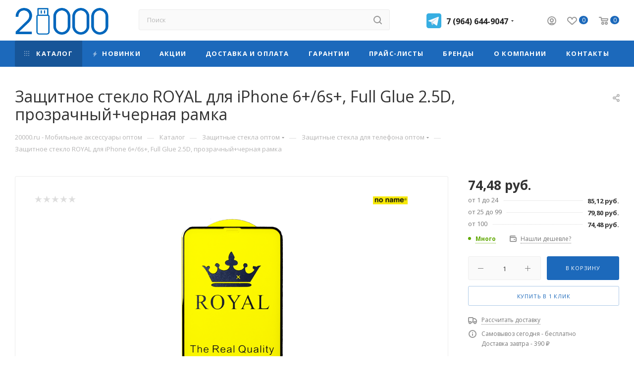

--- FILE ---
content_type: text/html; charset=UTF-8
request_url: https://20000.ru/bitrix/components/bitrix/sale.prediction.product.detail/ajax.php
body_size: -4
content:
	<script>
	BX.ready(function () {
		BX.onCustomEvent('onHasNewPrediction', ['', 'sale_gift_product_701200286']);
	});
	</script>
	

--- FILE ---
content_type: text/html; charset=UTF-8
request_url: https://20000.ru/bitrix/components/bitrix/catalog.bigdata.products/ajax.php?AJAX_ITEMS=undefined&RID=undefined
body_size: 1917
content:
<script>
			BX.cookie_prefix = 'BITRIX_SM';
			BX.cookie_domain = '20000.ru';
			BX.current_server_time = '1763253989';
			if (!JCCatalogBigdataProducts.productsByRecommendation)
			{
				JCCatalogBigdataProducts.productsByRecommendation = [];
			}
			JCCatalogBigdataProducts.productsByRecommendation[13675] = "mostviewed";
JCCatalogBigdataProducts.productsByRecommendation[14756] = "mostviewed";
JCCatalogBigdataProducts.productsByRecommendation[16791] = "mostviewed";
JCCatalogBigdataProducts.productsByRecommendation[16877] = "mostviewed";
JCCatalogBigdataProducts.productsByRecommendation[17295] = "mostviewed";

			BX.ready(function(){
				bx_rcm_adaptive_recommendation_event_attaching([{'productId':'13675','productUrl':'/catalog/shtativy_tripody/_3666_/','recommendationId':'mostviewed'},{'productId':'14756','productUrl':'/catalog/shtativy_tripody/_jmary_mt_45_610_1680_/','recommendationId':'mostviewed'},{'productId':'16791','productUrl':'/catalog/zaryadnye_ustroystva/zaryadnoe_ustroystvo_remax_rmt5188_mini_u5_2_1a_belyy/','recommendationId':'mostviewed'},{'productId':'16877','productUrl':'/catalog/zashchitnye_stekla/zashchitnye_stekla_dlya_telefona/zashchitnoe_steklo_full_glue_2_5d_ceramics_dlya_iphone_12_pro_max_6_7_gibkoe_glyantsevoe_chernyy/','recommendationId':'mostviewed'},{'productId':'17295','productUrl':'/catalog/shtativy_tripody/tripod_jmary_kp_2599_napolnyy_dlya_foto_videokamer_535_1650mm_chernyy/','recommendationId':'mostviewed'}], 'bigdata_recommended_products_Zz2YMH_items');
			});
		</script><!--'start_frame_cache_Zz2YMH'-->		<input type="hidden" name="bigdata_recommendation_id" value="">
				<div id="bigdata_recommended_products_Zz2YMH_items" class="bigdata_recommended_products_items">
					<div class="font_md darken subtitle option-font-bold">Рекомендуем</div>
				<div class="block-items">
											<div class="block-item bordered rounded3 box-shadow">
					<div class="block-item__wrapper colored_theme_hover_bg-block" id="bx_1182278561_1367513675">
						<div class="block-item__inner flexbox flexbox--row">
							<div class="block-item__image block-item__image--wh80">
																												<a href="/catalog/shtativy_tripody/_3666_/" class="thumb shine">
																																							<img class="lazy img-responsive " src="/bitrix/templates/aspro_max/images/loaders/double_ring.svg" data-src="/upload/resize_cache/iblock/a0a/350_350_1/c4864ra1dp6ir3uibhhj93dx8c32uvyi.jpg" alt="Штатив-трипод YUNTENG 3666, напольный, 34 - 102,5 см, серебристый фото" title="Штатив-трипод YUNTENG 3666, напольный, 34 - 102,5 см, серебристый оптом недорого с доставкой" />
																		</a>
																								</div>
							<div class="block-item__info item_info">
								<div class="block-item__title">
									<a href="/catalog/shtativy_tripody/_3666_/" class="dark-color font_xs"><span>Штатив-трипод YUNTENG 3666, напольный, 34 - 102,5 см, серебристый</span></a>
								</div>
								<div class="block-item__cost cost prices clearfix">
																																																					<div class="price_matrix_wrapper ">
															<div class="price font-bold font_mxs" data-currency="RUB" data-value="380.8">
																			<span class="values_wrapper"><span class="price_value">380,80</span><span class="price_currency"> руб.</span></span>																	</div>
													</div>
																																										</div>
															</div>
						</div>
					</div>
				</div>
											<div class="block-item bordered rounded3 box-shadow">
					<div class="block-item__wrapper colored_theme_hover_bg-block" id="bx_1182278561_1475614756">
						<div class="block-item__inner flexbox flexbox--row">
							<div class="block-item__image block-item__image--wh80">
																												<a href="/catalog/shtativy_tripody/_jmary_mt_45_610_1680_/" class="thumb shine">
																																							<img class="lazy img-responsive " src="/bitrix/templates/aspro_max/images/loaders/double_ring.svg" data-src="/upload/resize_cache/iblock/0a2/350_350_1/lk51t59anqfbl60ivnufo35t9r3yu5o0.jpg" alt="Штатив-трипод JMARY MT-45, напольный, 61 - 168 см, черный фото" title="Штатив-трипод JMARY MT-45, напольный, 61 - 168 см, черный оптом недорого с доставкой" />
																		</a>
																								</div>
							<div class="block-item__info item_info">
								<div class="block-item__title">
									<a href="/catalog/shtativy_tripody/_jmary_mt_45_610_1680_/" class="dark-color font_xs"><span>Штатив-трипод JMARY MT-45, напольный, 61 - 168 см, черный</span></a>
								</div>
								<div class="block-item__cost cost prices clearfix">
																																																					<div class="price_matrix_wrapper ">
															<div class="price font-bold font_mxs" data-currency="RUB" data-value="1032">
																			<span class="values_wrapper"><span class="price_value">1&nbsp;032</span><span class="price_currency"> руб.</span></span>																	</div>
													</div>
																																										</div>
															</div>
						</div>
					</div>
				</div>
											<div class="block-item bordered rounded3 box-shadow">
					<div class="block-item__wrapper colored_theme_hover_bg-block" id="bx_1182278561_1679116791">
						<div class="block-item__inner flexbox flexbox--row">
							<div class="block-item__image block-item__image--wh80">
																												<a href="/catalog/zaryadnye_ustroystva/zaryadnoe_ustroystvo_remax_rmt5188_mini_u5_2_1a_belyy/" class="thumb shine">
																																							<img class="lazy img-responsive " src="/bitrix/templates/aspro_max/images/loaders/double_ring.svg" data-src="/upload/resize_cache/iblock/a9a/350_350_1/aa30v2c7bofeftqo0v5mye730q5macey.jpg" alt="Сетевое зарядное устройство REMAX RMT5188 Mini U5 1xUSB, 2.1A, белый фото" title="Сетевое зарядное устройство REMAX RMT5188 Mini U5 1xUSB, 2.1A, белый оптом недорого с доставкой" />
																		</a>
																								</div>
							<div class="block-item__info item_info">
								<div class="block-item__title">
									<a href="/catalog/zaryadnye_ustroystva/zaryadnoe_ustroystvo_remax_rmt5188_mini_u5_2_1a_belyy/" class="dark-color font_xs"><span>Сетевое зарядное устройство REMAX RMT5188 Mini U5 1xUSB, 2.1A, белый</span></a>
								</div>
								<div class="block-item__cost cost prices clearfix">
																																																					<div class="price_matrix_wrapper ">
															<div class="price font-bold font_mxs" data-currency="RUB" data-value="210">
																			<span class="values_wrapper"><span class="price_value">210</span><span class="price_currency"> руб.</span></span>																	</div>
													</div>
																																										</div>
															</div>
						</div>
					</div>
				</div>
											<div class="block-item bordered rounded3 box-shadow">
					<div class="block-item__wrapper colored_theme_hover_bg-block" id="bx_1182278561_1687716877">
						<div class="block-item__inner flexbox flexbox--row">
							<div class="block-item__image block-item__image--wh80">
																												<a href="/catalog/zashchitnye_stekla/zashchitnye_stekla_dlya_telefona/zashchitnoe_steklo_full_glue_2_5d_ceramics_dlya_iphone_12_pro_max_6_7_gibkoe_glyantsevoe_chernyy/" class="thumb shine">
																																							<img class="lazy img-responsive " src="/bitrix/templates/aspro_max/images/loaders/double_ring.svg" data-src="/upload/resize_cache/iblock/01a/350_350_1/01a83cafdd774b8f23b916ec2504a092.png" alt="Защитная пленка Ceramics для iPhone 12 Pro Max 6.7&quot;, гибкое глянцевое, прозрачный+черная рамка фото" title="Защитная пленка Ceramics для iPhone 12 Pro Max 6.7&quot;, гибкое глянцевое, прозрачный+черная рамка оптом недорого с доставкой" />
																		</a>
																								</div>
							<div class="block-item__info item_info">
								<div class="block-item__title">
									<a href="/catalog/zashchitnye_stekla/zashchitnye_stekla_dlya_telefona/zashchitnoe_steklo_full_glue_2_5d_ceramics_dlya_iphone_12_pro_max_6_7_gibkoe_glyantsevoe_chernyy/" class="dark-color font_xs"><span>Защитная пленка Ceramics для iPhone 12 Pro Max 6.7&quot;, гибкое глянцевое, прозрачный+черная рамка</span></a>
								</div>
								<div class="block-item__cost cost prices clearfix">
																																																					<div class="price_matrix_wrapper ">
															<div class="price font-bold font_mxs" data-currency="RUB" data-value="12.32">
																			<span class="values_wrapper"><span class="price_value">12,32</span><span class="price_currency"> руб.</span></span>																	</div>
													</div>
																																										</div>
															</div>
						</div>
					</div>
				</div>
											<div class="block-item bordered rounded3 box-shadow">
					<div class="block-item__wrapper colored_theme_hover_bg-block" id="bx_1182278561_1729517295">
						<div class="block-item__inner flexbox flexbox--row">
							<div class="block-item__image block-item__image--wh80">
																												<a href="/catalog/shtativy_tripody/tripod_jmary_kp_2599_napolnyy_dlya_foto_videokamer_535_1650mm_chernyy/" class="thumb shine">
																																							<img class="lazy img-responsive " src="/bitrix/templates/aspro_max/images/loaders/double_ring.svg" data-src="/upload/resize_cache/iblock/39e/350_350_1/bdpcoa7qozqf0n41o1j5wwsigk208qe8.jpg" alt="Штатив-трипод/монопод JMARY KP-2599, напольный, 53,5 - 165 см, черный фото" title="Штатив-трипод/монопод JMARY KP-2599, напольный, 53,5 - 165 см, черный оптом недорого с доставкой" />
																		</a>
																								</div>
							<div class="block-item__info item_info">
								<div class="block-item__title">
									<a href="/catalog/shtativy_tripody/tripod_jmary_kp_2599_napolnyy_dlya_foto_videokamer_535_1650mm_chernyy/" class="dark-color font_xs"><span>Штатив-трипод/монопод JMARY KP-2599, напольный, 53,5 - 165 см, черный</span></a>
								</div>
								<div class="block-item__cost cost prices clearfix">
																																																					<div class="price_matrix_wrapper ">
															<div class="price font-bold font_mxs" data-currency="RUB" data-value="2520">
																			<span class="values_wrapper"><span class="price_value">2&nbsp;520</span><span class="price_currency"> руб.</span></span>																	</div>
													</div>
																																										</div>
															</div>
						</div>
					</div>
				</div>
					</div>
	</div>
<!--'end_frame_cache_Zz2YMH'--><script>
	touchItemBlock('.catalog_item a');
		</script>
